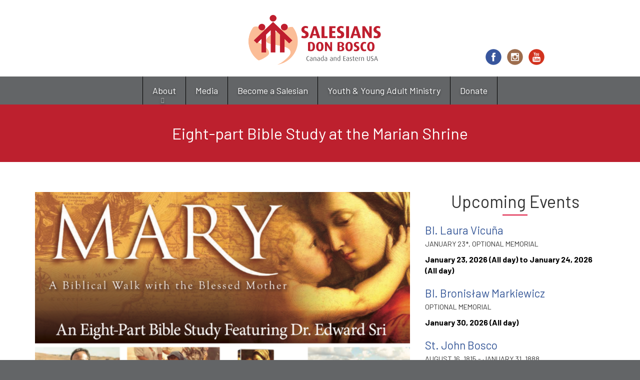

--- FILE ---
content_type: text/html; charset=utf-8
request_url: https://salesians.org/calendar/eight-part-bible-study-marian-shrine
body_size: 8641
content:
<!DOCTYPE html>
<html lang="en" dir="ltr"
  xmlns:og="http://ogp.me/ns#">
<!--

    Lovingly created by:
    _____         ______ _            ___  ___         _ _             _____
   |  _  |        |  ___(_)           |  \/  |        | (_)           |_   _|
   | | | |_ __    | |_   _ _ __ ___   | .  . | ___  __| |_  __ _        | | _ __   ___
   | | | | '_ \   |  _| | | '__/ _ \  | |\/| |/ _ \/ _` | |/ _` |       | || '_ \ / __|
   \ \_/ / | | |  | |   | | | |  __/  | |  | |  __/ (_| | | (_| |  _   _| || | | | (__ _
    \___/|_| |_|  \_|   |_|_|  \___|  \_|  |_/\___|\__,_|_|\__,_| ( )  \___/_| |_|\___(_)
                                                                  |/
-->
<head>
  <link rel="profile" href="http://www.w3.org/1999/xhtml/vocab" />
  <meta name="viewport" content="width=device-width, initial-scale=1.0">
  <!--[if IE]><![endif]-->
<meta http-equiv="Content-Type" content="text/html; charset=utf-8" />
<link rel="alternate" type="application/rss+xml" title="Blog" href="https://salesians.org/blog/rss" />
<link rel="apple-touch-icon" sizes="180x180" href="/sites/salesians/files/favicons/apple-touch-icon.png"/>
<link rel="icon" type="image/png" sizes="32x32" href="/sites/salesians/files/favicons/favicon-32x32.png"/>
<link rel="icon" type="image/png" sizes="16x16" href="/sites/salesians/files/favicons/favicon-16x16.png"/>
<link rel="manifest" href="/sites/salesians/files/favicons/site.webmanifest"/>
<link rel="mask-icon" href="/sites/salesians/files/favicons/safari-pinned-tab.svg" color="#c0182a"/>
<meta name="msapplication-TileColor" content="#ffffff"/>
<meta name="theme-color" content="#ffffff"/>
<meta name="generator" content="On Fire Media (https://onfiremedia.com)" />
<link rel="canonical" href="https://salesians.org/calendar/eight-part-bible-study-marian-shrine" />
<link rel="shortlink" href="https://salesians.org/node/1620" />
<meta property="og:site_name" content="Salesians of Don Bosco" />
<meta property="og:type" content="article" />
<meta property="og:url" content="https://salesians.org/calendar/eight-part-bible-study-marian-shrine" />
<meta property="og:title" content="Eight-part Bible Study at the Marian Shrine | Salesians of Don Bosco" />
<meta property="og:image" content="https://salesians.org/sites/salesians/files/styles/open_graph/public/uploads/images/eight_week_bible_study_at_the_marian_shrine.png?itok=hnYizL2D" />
  <title>Eight-part Bible Study at the Marian Shrine | Salesians of Don Bosco</title>
  <link type="text/css" rel="stylesheet" href="https://salesians.org/sites/salesians/files/css/css_lQaZfjVpwP_oGNqdtWCSpJT1EMqXdMiU84ekLLxQnc4.css" media="all" />
<link type="text/css" rel="stylesheet" href="https://salesians.org/sites/salesians/files/css/css_9ZsXYUNDNzKjWGVAyr81wQyCQeOfn36FC87ZBvq1PZE.css" media="all" />
<link type="text/css" rel="stylesheet" href="https://salesians.org/sites/salesians/files/css/css_3jCZ5kfXc50PcvNLUk8EeAVuk2iNFXSRNnvu_Jm_zYw.css" media="all" />
<link type="text/css" rel="stylesheet" href="https://salesians.org/sites/salesians/files/css/css_diY0BO762WvFFTVybB7xydGzqOJLAGuHCAtGi126lJs.css" media="all" />
<style>.front .page-content{padding-top:0;padding-bottom:0;}.page-quick-links{background:#BD202E;}.page-header{color:#3b3b3b;}.page-footer{padding-top:40px;background:#3b3b3b;font-size:14px;text-align:left;}#google_translate_element a{text-decoration:none;}h1,h2,h3,h4,h5,h6,.h1,.h2,.h3,.h4,.h5,.h6{color:inherit;}@media (min-width:992px){div#mini-panel-hosted_cecilia_header .row{display:flex;align-items:flex-end;}.page-header{padding:0;}.page-header .pane-bundle-html{margin-bottom:20px;}}.page-image .pane-page-title{background:#BD202E;}.pane-page-title h1{background:inherit !important;}body.with-page-image .pane-page-title h1{background:inherit !important;}body.with-page-image .page-image .pane-page-title{background:inherit !important;}body.with-page-image .pane-page-image:after{content:" ";position:absolute;top:0;width:100%;bottom:0;background:linear-gradient(180deg,rgba(189,32,46,0) 66%,rgba(189,32,46,.5) 75%,rgba(189,32,46,0.99) 100%);}body.with-page-image .page-image .pane-page-title{position:absolute;bottom:0;width:100%;}.pane-superfish-1 .pane-content .sf-horizontal{background:#636567;}.page-nav{background:#636567;}.pane-superfish-1 .pane-content .sf-horizontal li.last.sf-depth-1 a{background:#636567;}.pane-page-content-top:not(.pane-style-style):not(.pane-style-style-unstyled)>.pane-content{background-color:transparent;color:initial;}.pane-page-content-top:not(.pane-style-style):not(.pane-style-style-unstyled)>.pane-content{padding:initial;font-size:initial;border:initial;}.pane-title{padding-bottom:10px;margin-bottom:15px;position:relative;}.pane-title:before{content:"";position:absolute;width:50px;height:1px;bottom:0;left:50%;margin-left:-25px;border-bottom:2px solid #dc143c;}.page-node-12 .page-content{padding-top:0px;}
</style>
  <!-- HTML5 element support for IE6-8 -->
  <!--[if lt IE 9]>
    <script src="//cdn.jsdelivr.net/html5shiv/3.7.3/html5shiv-printshiv.min.js"></script>
  <![endif]-->
  <script type="text/javascript" src="/profiles/hosted/modules/contrib/jquery_update/replace/jquery/2.1/jquery.min.js?v=2.1.4"></script>
<script type="text/javascript">
<!--//--><![CDATA[//><!--
jQuery.migrateMute=true;jQuery.migrateTrace=false;
//--><!]]>
</script>
<script type="text/javascript" src="/profiles/hosted/modules/contrib/jquery_update/replace/jquery-migrate/1/jquery-migrate.min.js?v=1"></script>
<script type="text/javascript" src="/misc/jquery-extend-3.4.0.js?v=2.1.4"></script>
<script type="text/javascript" src="/misc/jquery-html-prefilter-3.5.0-backport.js?v=2.1.4"></script>
<script type="text/javascript" src="/misc/jquery.once.js?v=1.2"></script>
<script type="text/javascript" src="/misc/drupal.js?sqyknz"></script>
<script type="text/javascript">
<!--//--><![CDATA[//><!--
jQuery.extend(Drupal.settings, {"basePath":"\/","pathPrefix":"","setHasJsCookie":0,"ajaxPageState":{"theme":"hosted_cecilia","theme_token":"PsknNKFvxek7zIMEBz4KfwjP0Vv67vzs5isxOJEpBYs","jquery_version":"2.1","js":{"profiles\/hosted\/modules\/contrib\/picture\/picturefill\/picturefill.min.js":1,"profiles\/hosted\/modules\/contrib\/picture\/picture.min.js":1,"profiles\/hosted\/themes\/bootstrap\/js\/bootstrap.js":1,"profiles\/hosted\/modules\/contrib\/jquery_update\/replace\/jquery\/2.1\/jquery.min.js":1,"profiles\/hosted\/modules\/contrib\/jquery_update\/replace\/jquery-migrate\/1\/jquery-migrate.min.js":1,"misc\/jquery-extend-3.4.0.js":1,"misc\/jquery-html-prefilter-3.5.0-backport.js":1,"misc\/jquery.once.js":1,"misc\/drupal.js":1,"profiles\/hosted\/libraries\/fitvids\/jquery.fitvids.js":1,"profiles\/hosted\/modules\/contrib\/picture\/lazysizes\/lazysizes.min.js":1,"profiles\/hosted\/modules\/contrib\/jquery_update\/replace\/ui\/external\/jquery.cookie.js":1,"profiles\/hosted\/modules\/contrib\/jquery_update\/replace\/jquery.form\/4\/jquery.form.min.js":1,"misc\/ajax.js":1,"profiles\/hosted\/modules\/contrib\/jquery_update\/js\/jquery_update.js":1,"profiles\/hosted\/modules\/contrib\/fitvids\/fitvids.js":1,"https:\/\/unpkg.com\/quicklink@1.0.1\/dist\/quicklink.umd.js":1,"profiles\/hosted\/libraries\/colorbox\/jquery.colorbox-min.js":1,"profiles\/hosted\/modules\/contrib\/colorbox\/js\/colorbox.js":1,"profiles\/hosted\/modules\/hosted\/hosted_core\/js\/hosted-core.locale-strings.js":1,"profiles\/hosted\/modules\/hosted\/hosted_calendar\/js\/hosted_calendar.repeating.js":1,"profiles\/hosted\/modules\/contrib\/views\/js\/base.js":1,"profiles\/hosted\/themes\/bootstrap\/js\/misc\/_progress.js":1,"profiles\/hosted\/modules\/contrib\/views\/js\/ajax_view.js":1,"profiles\/hosted\/modules\/contrib\/quicklink\/js\/quicklink_init.js":1,"profiles\/hosted\/libraries\/superfish\/sftouchscreen.js":1,"profiles\/hosted\/libraries\/superfish\/sfsmallscreen.js":1,"profiles\/hosted\/libraries\/superfish\/supposition.js":1,"profiles\/hosted\/libraries\/superfish\/superfish.js":1,"profiles\/hosted\/libraries\/superfish\/supersubs.js":1,"profiles\/hosted\/modules\/contrib\/superfish\/superfish.js":1,"profiles\/hosted\/modules\/hosted\/hosted_menus\/js\/megamenu.js":1,"profiles\/hosted\/themes\/steindom_theme\/bootstrap\/js\/affix.js":1,"profiles\/hosted\/themes\/steindom_theme\/bootstrap\/js\/alert.js":1,"profiles\/hosted\/themes\/steindom_theme\/bootstrap\/js\/button.js":1,"profiles\/hosted\/themes\/steindom_theme\/bootstrap\/js\/collapse.js":1,"profiles\/hosted\/themes\/steindom_theme\/bootstrap\/js\/dropdown.js":1,"profiles\/hosted\/themes\/steindom_theme\/bootstrap\/js\/modal.js":1,"profiles\/hosted\/themes\/steindom_theme\/bootstrap\/js\/tooltip.js":1,"profiles\/hosted\/themes\/steindom_theme\/bootstrap\/js\/popover.js":1,"profiles\/hosted\/themes\/steindom_theme\/bootstrap\/js\/tab.js":1,"profiles\/hosted\/themes\/steindom_theme\/bootstrap\/js\/transition.js":1,"profiles\/hosted\/themes\/steindom_theme\/js\/jquery.matchHeight.js":1,"profiles\/hosted\/themes\/steindom_theme\/js\/scripts.js":1,"profiles\/hosted\/themes\/bootstrap\/js\/misc\/ajax.js":1,"profiles\/hosted\/themes\/bootstrap\/js\/modules\/views\/js\/ajax_view.js":1},"css":{"modules\/system\/system.base.css":1,"profiles\/hosted\/modules\/contrib\/calendar\/css\/calendar_multiday.css":1,"profiles\/hosted\/modules\/contrib\/date\/date_api\/date.css":1,"profiles\/hosted\/modules\/contrib\/date\/date_popup\/themes\/datepicker.1.7.css":1,"profiles\/hosted\/modules\/contrib\/date\/date_repeat_field\/date_repeat_field.css":1,"modules\/field\/theme\/field.css":1,"profiles\/hosted\/modules\/contrib\/fitvids\/fitvids.css":1,"profiles\/hosted\/modules\/hosted\/hosted_calendar\/css\/hosted_calendar.css":1,"profiles\/hosted\/modules\/contrib\/picture\/picture_wysiwyg.css":1,"profiles\/hosted\/modules\/contrib\/views\/css\/views.css":1,"profiles\/hosted\/modules\/contrib\/ckeditor\/css\/ckeditor.css":1,"profiles\/hosted\/modules\/contrib\/media\/modules\/media_wysiwyg\/css\/media_wysiwyg.base.css":1,"profiles\/hosted\/libraries\/colorbox\/example3\/colorbox.css":1,"profiles\/hosted\/modules\/contrib\/ctools\/css\/ctools.css":1,"profiles\/hosted\/modules\/contrib\/panels\/css\/panels.css":1,"profiles\/hosted\/modules\/hosted\/hosted_calendar\/css\/hosted_calendar.event.css":1,"profiles\/hosted\/modules\/hosted\/hosted_calendar\/css\/hosted_calendar.upcoming-events.css":1,"profiles\/hosted\/modules\/hosted\/hosted_image\/css\/hosted-image.css":1,"profiles\/hosted\/modules\/hosted\/hosted_social_links\/css\/social-media-links.css":1,"profiles\/hosted\/modules\/contrib\/social_media_links\/social_media_links.css":1,"profiles\/hosted\/libraries\/superfish\/css\/superfish.css":1,"profiles\/hosted\/libraries\/superfish\/css\/superfish-smallscreen.css":1,"sites\/salesians\/files\/steindom_theme\/style.css":1,"0":1}},"colorbox":{"opacity":"0.85","current":"{current} of {total}","previous":"\u00ab Prev","next":"Next \u00bb","close":"Close","maxWidth":"98%","maxHeight":"98%","fixed":true,"mobiledetect":false,"mobiledevicewidth":"480px","file_public_path":"\/sites\/salesians\/files","specificPagesDefaultValue":"admin*\nimagebrowser*\nimg_assist*\nimce*\nnode\/add\/*\nnode\/*\/edit\nprint\/*\nprintpdf\/*\nsystem\/ajax\nsystem\/ajax\/*"},"views":{"ajax_path":"\/views\/ajax","ajaxViews":{"views_dom_id:543db8852227509ef9ffbbb06f28340c":{"view_name":"upcoming_events","view_display_id":"panel_pane_1","view_args":"","view_path":"node\/1620","view_base_path":"node\/1620","view_dom_id":"543db8852227509ef9ffbbb06f28340c","pager_element":0}}},"urlIsAjaxTrusted":{"\/views\/ajax":true},"fitvids":{"custom_domains":[],"selectors":["body"],"simplifymarkup":true},"superfish":{"1":{"id":"1","sf":{"delay":"500","animation":{"opacity":"show","height":"show"},"speed":100,"autoArrows":false,"dropShadows":false,"disableHI":true},"plugins":{"touchscreen":{"behaviour":"0","mode":"useragent_custom","useragent":"iphone|android|ipad"},"smallscreen":{"mode":"window_width","breakpointUnit":"px","title":"Menu"},"supposition":true,"supersubs":{"minWidth":"5","maxWidth":"20"}}}},"quicklink":{"admin_link_container_patterns":["#toolbar a","#overlay a","#admin-menu a","#tabs a"],"ignore_admin_paths":1,"ignore_ajax_links":1,"ignore_file_ext":1,"debug":0,"url_patterns_to_ignore":["user\/logout","\/file\/","#","\/admin","\/edit"]},"bootstrap":{"anchorsFix":"0","anchorsSmoothScrolling":"0","formHasError":1,"popoverEnabled":"0","popoverOptions":{"animation":1,"html":0,"placement":"right","selector":"","trigger":"click","triggerAutoclose":1,"title":"","content":"","delay":0,"container":"body"},"tooltipEnabled":"0","tooltipOptions":{"animation":1,"html":0,"placement":"auto left","selector":"","trigger":"hover focus","delay":0,"container":"body"}}});
//--><!]]>
</script>
<script type="text/javascript" src="/profiles/hosted/libraries/fitvids/jquery.fitvids.js?sqyknz"></script>
<script type="text/javascript">
<!--//--><![CDATA[//><!--
document.createElement( "picture" );
//--><!]]>
</script>
<script type="text/javascript" src="/profiles/hosted/modules/contrib/picture/lazysizes/lazysizes.min.js?v=1.0.1"></script>
<script type="text/javascript" src="/profiles/hosted/modules/contrib/jquery_update/replace/ui/external/jquery.cookie.js?v=67fb34f6a866c40d0570"></script>
<script type="text/javascript" src="/profiles/hosted/modules/contrib/jquery_update/replace/jquery.form/4/jquery.form.min.js?v=4.2.1"></script>
<script type="text/javascript" src="/misc/ajax.js?v=7.102"></script>
<script type="text/javascript" src="/profiles/hosted/modules/contrib/jquery_update/js/jquery_update.js?v=0.0.1"></script>
<script type="text/javascript" src="/profiles/hosted/modules/contrib/fitvids/fitvids.js?sqyknz"></script>
<script type="text/javascript" src="https://unpkg.com/quicklink@1.0.1/dist/quicklink.umd.js"></script>
<script type="text/javascript" src="/profiles/hosted/libraries/colorbox/jquery.colorbox-min.js?sqyknz"></script>
<script type="text/javascript" src="/profiles/hosted/modules/contrib/colorbox/js/colorbox.js?sqyknz"></script>
<script type="text/javascript" src="/profiles/hosted/modules/hosted/hosted_core/js/hosted-core.locale-strings.js?sqyknz"></script>
<script type="text/javascript" src="/profiles/hosted/modules/hosted/hosted_calendar/js/hosted_calendar.repeating.js?sqyknz"></script>
<script type="text/javascript" src="/profiles/hosted/modules/contrib/views/js/base.js?sqyknz"></script>
<script type="text/javascript" src="/profiles/hosted/themes/bootstrap/js/misc/_progress.js?v=7.102"></script>
<script type="text/javascript" src="/profiles/hosted/modules/contrib/views/js/ajax_view.js?sqyknz"></script>
<script type="text/javascript" src="/profiles/hosted/modules/contrib/quicklink/js/quicklink_init.js?sqyknz"></script>
<script type="text/javascript" src="/profiles/hosted/libraries/superfish/sftouchscreen.js?sqyknz"></script>
<script type="text/javascript" src="/profiles/hosted/libraries/superfish/sfsmallscreen.js?sqyknz"></script>
<script type="text/javascript" src="/profiles/hosted/libraries/superfish/supposition.js?sqyknz"></script>
<script type="text/javascript" src="/profiles/hosted/libraries/superfish/superfish.js?sqyknz"></script>
<script type="text/javascript" src="/profiles/hosted/libraries/superfish/supersubs.js?sqyknz"></script>
<script type="text/javascript" src="/profiles/hosted/modules/contrib/superfish/superfish.js?sqyknz"></script>
<script type="text/javascript" src="/profiles/hosted/modules/hosted/hosted_menus/js/megamenu.js?sqyknz"></script>
<script type="text/javascript" src="/profiles/hosted/themes/steindom_theme/bootstrap/js/affix.js?sqyknz"></script>
<script type="text/javascript" src="/profiles/hosted/themes/steindom_theme/bootstrap/js/alert.js?sqyknz"></script>
<script type="text/javascript" src="/profiles/hosted/themes/steindom_theme/bootstrap/js/button.js?sqyknz"></script>
<script type="text/javascript" src="/profiles/hosted/themes/steindom_theme/bootstrap/js/collapse.js?sqyknz"></script>
<script type="text/javascript" src="/profiles/hosted/themes/steindom_theme/bootstrap/js/dropdown.js?sqyknz"></script>
<script type="text/javascript" src="/profiles/hosted/themes/steindom_theme/bootstrap/js/modal.js?sqyknz"></script>
<script type="text/javascript" src="/profiles/hosted/themes/steindom_theme/bootstrap/js/tooltip.js?sqyknz"></script>
<script type="text/javascript" src="/profiles/hosted/themes/steindom_theme/bootstrap/js/popover.js?sqyknz"></script>
<script type="text/javascript" src="/profiles/hosted/themes/steindom_theme/bootstrap/js/tab.js?sqyknz"></script>
<script type="text/javascript" src="/profiles/hosted/themes/steindom_theme/bootstrap/js/transition.js?sqyknz"></script>
<script type="text/javascript" src="/profiles/hosted/themes/steindom_theme/js/jquery.matchHeight.js?sqyknz"></script>
<script type="text/javascript" src="/profiles/hosted/themes/steindom_theme/js/scripts.js?sqyknz"></script>
<script type="text/javascript" src="/profiles/hosted/themes/bootstrap/js/misc/ajax.js?sqyknz"></script>
<script type="text/javascript" src="/profiles/hosted/themes/bootstrap/js/modules/views/js/ajax_view.js?sqyknz"></script>
  <link rel="preconnect" href="https://fonts.gstatic.com">
<link href="https://fonts.googleapis.com/css2?family=Barlow:wght@400;700&display=swap" rel="stylesheet">
<!-- Global site tag (gtag.js) - Google Analytics -->
<script async src="https://www.googletagmanager.com/gtag/js?id=G-KZYT24WY1B"></script>
<script>
  window.dataLayer = window.dataLayer || [];
  function gtag(){dataLayer.push(arguments);}
  gtag('js', new Date());

  gtag('config', 'G-KZYT24WY1B');
</script></head>
<body class="html not-front not-logged-in no-sidebars page-node page-node- page-node-1620 node-type-event with-page-title without-page-image without-logo">
  <div id="skip-link">
    <a href="#main-content" class="element-invisible element-focusable">Skip to main content</a>
  </div>
    <div class="panel-display clearfix hosted-cecilia" id="site-template-cecilia">

      <div class="page-quick-links">
      <div class="container">
        <div class="panel-pane pane-menu-tree pane-menu-quick-links"  >
  
      
  
  <div class="pane-content">
      </div>

  
  </div>
      </div>
    </div>
  
  <header class="page-header">
    <div class="container">
      <div class="panel-pane pane-panels-mini pane-hosted-cecilia-header"  >
  
      
  
  <div class="pane-content">
    
<div class="panel-display mccoppin clearfix radix-mccoppin" id="mini-panel-hosted_cecilia_header">

  <div class="container-fluid">
    <div class="row">
      <div class="col-sm-4 radix-layouts-column1 panel-panel">
        <div class="panel-panel-inner">
          <div style="padding-top: 20px"><div class="panel-pane pane-fieldable-panels-pane pane-vid-328 text-center pane-bundle-html pane-fpid-1"  >
  
      
  
  <div class="pane-content">
    <div class="fieldable-panels-pane fieldable-panels-pane-html">
    <div class="field field-name-field-html-code field-type-text-long field-label-hidden"><div class="field-items"><div class="field-item even"><div class="google-translate-wrapper">
<div id="google_translate_element"></div>
<script type="text/javascript">
<!--//--><![CDATA[// ><!--


function googleTranslateElementInit() {new google.translate.TranslateElement({pageLanguage: 'en', includedLanguages: 'fr,es', layout: google.translate.TranslateElement.InlineLayout.SIMPLE}, 'google_translate_element');}


//--><!]]>
</script><script type="text/javascript" src="//translate.google.com/translate_a/element.js?cb=googleTranslateElementInit"></script></div></div></div></div></div>
  </div>

  
  </div>
</div>        </div>
      </div>
      <div class="col-sm-4 radix-layouts-column2 panel-panel">
        <div class="panel-panel-inner">
          <div style="padding-top: 5px"><div style="padding-left: 5px; padding-right: 5px"><div class="panel-pane pane-fieldable-panels-pane pane-vid-322 pane-bundle-image pane-fpid-14"  >
  
      
  
  <div class="pane-content">
    <div class="fieldable-panels-pane fieldable-panels-pane-image-default fieldable-panels-pane-image-between fieldable-panels-pane-image">
  <div class="field field-name-field-image-image field-type-image field-label-hidden"><div class="field-items"><div class="field-item even"><a href="http://salesians.onfiremedia.com"><picture  class="img-responsive">
<!--[if IE 9]><video style="display: none;"><![endif]-->
<source data-srcset="https://salesians.org/sites/salesians/files/styles/hosted_core_default_738px/public/uploads/images/salesians_high_quality_logo-01.png?itok=tCcTg3wA&amp;timestamp=1614877189 738w, https://salesians.org/sites/salesians/files/styles/hosted_core_default_1140px/public/uploads/images/salesians_high_quality_logo-01.png?itok=TPgtl7E2&amp;timestamp=1614877189 1140w, https://salesians.org/sites/salesians/files/styles/hosted_core_default_1476px/public/uploads/images/salesians_high_quality_logo-01.png?itok=O9G-KCqd&amp;timestamp=1614877189 1476w, https://salesians.org/sites/salesians/files/styles/hosted_core_default_2280px/public/uploads/images/salesians_high_quality_logo-01.png?itok=DoBF4Ms6&amp;timestamp=1614877189 2280w" sizes="(min-width: 1200px) 360px, (min-width: 992px) and (max-width: 1199px) 294px, (min-width: 768px) and (max-width: 991px) 738px, (max-width: 767px) 738px" />
<!--[if IE 9]></video><![endif]-->
<img  class="img-responsive lazyload" data-src="https://salesians.org/sites/salesians/files/styles/hosted_core_default_2280px/public/uploads/images/salesians_high_quality_logo-01.png?itok=DoBF4Ms6&amp;timestamp=1614877189" alt="Salesians Logo" title="" />
</picture></a></div></div></div>  </div>
  </div>

  
  </div>
</div></div>        </div>
      </div>
      <div class="col-sm-4 radix-layouts-column3 panel-panel">
        <div class="panel-panel-inner">
          <div class="panel-pane pane-social-media-link-widget"  >
  
      
  
  <div class="pane-content">
    <ul class="social-media-links platforms inline horizontal icon-set-hosted_social_links icon-style-circle_color"><li  class="facebook first"><a href="https://www.facebook.com/SalesianSocietyInc" title="Facebook"><img src="https://salesians.org/profiles/hosted/libraries/hosted_social_links/circle_color/facebook.png" alt="Facebook icon" /></a></li><li  class="instagram"><a href="http://www.instagram.com/salesiansue" title="Instagram"><img src="https://salesians.org/profiles/hosted/libraries/hosted_social_links/circle_color/instagram.png" alt="Instagram icon" /></a></li><li  class="youtube_channel last"><a href="http://www.youtube.com/UCh4V2mgRv0immXO4_cpL_NA" title="Youtube (Channel)"><img src="https://salesians.org/profiles/hosted/libraries/hosted_social_links/circle_color/youtube.png" alt="Youtube (Channel) icon" /></a></li></ul>  </div>

  
  </div>
        </div>
      </div>
    </div>
  </div>
  
</div><!-- /.mccoppin -->
  </div>

  
  </div>
    </div>
  </header>

  <div class="page-nav sticky-nav mobile-interior-scroll">
    <div class="container">
      <div class="panel-pane pane-block pane-superfish-1"  >
  
      
  
  <div class="pane-content">
    <ul  id="superfish-1" class="menu sf-menu sf-main-menu sf-horizontal sf-style-none sf-total-items-5 sf-parent-items-1 sf-single-items-4"><li id="menu-1403-1" class="first odd sf-item-1 sf-depth-1 sf-total-children-7 sf-parent-children-0 sf-single-children-7 menuparent"><a href="/about/who-we-are" title="" class="sf-depth-1 needsclick menuparent">About</a><ul><li id="menu-1394-1" class="first odd sf-item-1 sf-depth-2 sf-no-children"><a href="/about/who-we-are" class="sf-depth-2 needsclick">Who We Are</a></li><li id="menu-1392-1" class="middle even sf-item-2 sf-depth-2 sf-no-children"><a href="/about/where-we-serve" class="sf-depth-2 needsclick">Where We Serve</a></li><li id="menu-1467-1" class="middle odd sf-item-3 sf-depth-2 sf-no-children"><a href="/about/province-history" class="sf-depth-2 needsclick">Province History</a></li><li id="menu-1395-1" class="middle even sf-item-4 sf-depth-2 sf-no-children"><a href="/about/safeguarding" class="sf-depth-2 needsclick">Safeguarding</a></li><li id="menu-1396-1" class="middle odd sf-item-5 sf-depth-2 sf-no-children"><a href="/about/province-leadership" class="sf-depth-2 needsclick">Province Leadership</a></li><li id="menu-1397-1" class="middle even sf-item-6 sf-depth-2 sf-no-children"><a href="/about/salesian-merchandise" class="sf-depth-2 needsclick">Salesian Merchandise</a></li><li id="menu-1393-1" class="last odd sf-item-7 sf-depth-2 sf-no-children"><a href="/about/contact-us" class="sf-depth-2 needsclick">Contact Us</a></li></ul></li><li id="menu-1390-1" class="middle even sf-item-2 sf-depth-1 sf-no-children"><a href="https://salesians.onfiremedia.com/news/news" title="" class="sf-depth-1 needsclick">Media</a></li><li id="menu-1391-1" class="middle odd sf-item-3 sf-depth-1 sf-no-children"><a href="/become-a-salesian" class="sf-depth-1 needsclick">Become a Salesian</a></li><li id="menu-1400-1" class="middle even sf-item-4 sf-depth-1 sf-no-children"><a href="/youth-young-adult-ministry" class="sf-depth-1 needsclick">Youth &amp; Young Adult Ministry</a></li><li id="menu-1383-1" class="last odd sf-item-5 sf-depth-1 sf-no-children"><a href="/donate" class="sf-depth-1 needsclick">Donate</a></li></ul>  </div>

  
  </div>
    </div>
  </div>

      <div class="page-image">
      <div class="panel-pane pane-page-title"  >
  
      
  
  <div class="pane-content">
    <h1>Eight-part Bible Study at the Marian Shrine</h1>
  </div>

  
  </div>
    </div>
  
  <div class="page-content">
    <div class="container">
      <div class="panel-pane pane-page-content"  >
  
      
  
  <div class="pane-content">
    <section id="block-system-main" class="block block-system clearfix">

      
  
<div class="panel-display burr-flipped clearfix radix-burr-flipped" >
  
  <div class="container-fluid">
    <div class="row">
      <div class="col-sm-8 radix-layouts-content panel-panel">
        <div class="panel-panel-inner">
          <div class="panel-pane pane-entity-field pane-node-field-event-image pane-page-content-top"  >
  
      
  
  <div class="pane-content">
    <div class="field field-name-field-event-image field-type-image field-label-hidden"><div class="field-items"><div class="field-item even"><img class="img-responsive" src="https://salesians.org/sites/salesians/files/styles/hosted_core_wide/public/uploads/images/eight_week_bible_study_at_the_marian_shrine.png?itok=I9AqR3Mn" width="1140" height="642" alt="Eight Week Bible Study at the Marian Shrine" title="Part of the poster for eight-week Bible study | Courtesy of Fr. Steve Shafran, SDB" /></div></div></div>  </div>

  
  </div>
<div class="panel-separator"></div><div class="panel-pane pane-entity-field pane-node-field-event-date pane-page-content-top"  >
  
      
  
  <div class="pane-content">
    <div class="field field-name-field-event-date field-type-datetime field-label-inline clearfix"><div class="field-label">Date:&nbsp;</div><div class="field-items"><div class="field-item even"><div class="date-repeat-rule">Repeats every week every Saturday until Sat Dec 17 2022 except Sat Nov 26 2022. </div><span class="date-display-single">Saturday, October 22, 2022 - 10:00am</span></div><div class="field-item odd"><span class="date-display-single">Saturday, October 29, 2022 - 10:00am</span></div><div class="field-item even"><span class="date-display-single">Saturday, November 5, 2022 - 10:00am</span></div><div class="field-item odd"><span class="date-display-single">Saturday, November 12, 2022 - 10:00am</span></div><div class="field-item even"><span class="date-display-single">Saturday, November 19, 2022 - 10:00am</span></div><div class="field-item odd"><span class="date-display-single">Saturday, December 3, 2022 - 10:00am</span></div><div class="field-item even"><span class="date-display-single">Saturday, December 10, 2022 - 10:00am</span></div><div class="field-item odd"><span class="date-display-single">Saturday, December 17, 2022 - 10:00am</span></div></div></div>  </div>

  
  </div>
<div class="panel-separator"></div><div class="panel-pane pane-entity-field pane-node-field-event-location pane-page-content-top"  >
  
      
  
  <div class="pane-content">
    <div class="field field-name-field-event-location field-type-text field-label-inline clearfix"><div class="field-label">Location:&nbsp;</div><div class="field-items"><div class="field-item even">Marian Shrine, 174 Filors Ln, Stony Point, NY 10980</div></div></div>  </div>

  
  </div>
<div class="panel-separator"></div><div class="panel-pane pane-entity-field pane-node-field-event-body pane-page-content-top"  >
  
      
  
  <div class="pane-content">
    <div class="field field-name-field-event-body field-type-text-with-summary field-label-hidden"><div class="field-items"><div class="field-item even"><div class="filter-wysiwyg clearfix"><p><strong>(New Rochelle, NY – October 17)</strong> – An eight-part Bible study featuring Dr. Edward Sri starts on Saturday, October 22, at 10:00 am EST in Lee Hall. Each session is $10.00 to be paid at the door. Please make checks payable to the Marian Shrine.</p>

<p><em><a href="https://salesians.org/sites/salesians/files/marian-shrine-mary-flyer_final.pdf" target="_blank">View full poster</a>. Questions? Call 845-947-2200 or visit <a href="http://www.marianshrine.org" target="_blank">www.marianshrine.org</a>.</em></p>
</div></div></div></div>  </div>

  
  </div>
<div class="panel-separator"></div><div class="panel-pane pane-entity-field pane-node-field-event-category pane-page-content-top"  >
  
      
  
  <div class="pane-content">
    <div class="field field-name-field-event-category field-type-taxonomy-term-reference field-label-inline clearfix"><div class="field-label">Category:&nbsp;</div><div class="field-items"><div class="field-item even"><span class="textformatter-list"><a href="/calendar/categories/general">General</a></span></div></div></div>  </div>

  
  </div>
        </div>
      </div>
      <div class="col-sm-4 radix-layouts-sidebar panel-panel">
        <div class="panel-panel-inner">
          <div class="panel-pane pane-views-panes pane-upcoming-events-panel-pane-1 pane-page-content-top"  >
  
        <h2 class="pane-title">
      Upcoming Events    </h2>
    
  
  <div class="pane-content">
    <div class="view view-upcoming-events view-id-upcoming_events view-display-id-panel_pane_1 view-dom-id-543db8852227509ef9ffbbb06f28340c">
        
  
  
      <div class="view-content">
        <div class="views-row views-row-1 views-row-odd views-row-first">
      
  <h3 class="views-field views-field-title">        <span class="field-content"><a href="/calendar/bl-laura-vicuna?date=2026-01-23">Bl. Laura Vicuña</a></span>  </h3>  
  <div class="views-field views-field-field-event-subtitle">        <div class="field-content">January 23*, Optional Memorial</div>  </div>  
  <div class="views-field views-field-field-event-date">        <div class="field-content"><span class="date-display-range"><span class="date-display-start">January 23, 2026 (All day)</span> to <span class="date-display-end">January 24, 2026 (All day)</span></span></div>  </div>  </div>
  <div class="views-row views-row-2 views-row-even">
      
  <h3 class="views-field views-field-title">        <span class="field-content"><a href="/calendar/bl-bronislaw-markiewicz?date=2026-01-30">Bl. Bronisław Markiewicz</a></span>  </h3>  
  <div class="views-field views-field-field-event-subtitle">        <div class="field-content">Optional Memorial</div>  </div>  
  <div class="views-field views-field-field-event-date">        <div class="field-content"><span class="date-display-single">January 30, 2026 (All day)</span></div>  </div>  </div>
  <div class="views-row views-row-3 views-row-odd views-row-last">
      
  <h3 class="views-field views-field-title">        <span class="field-content"><a href="/calendar/st-john-bosco?date=2026-01-31">St. John Bosco</a></span>  </h3>  
  <div class="views-field views-field-field-event-subtitle">        <div class="field-content">August 16, 1815 - January 31, 1888</div>  </div>  
  <div class="views-field views-field-field-event-date">        <div class="field-content"><span class="date-display-single">January 31, 2026 (All day)</span></div>  </div>  </div>
    </div>
  
      <ul class="pager"><li class="pager-previous">&nbsp;</li>
<li class="pager-current">1 of 985</li>
<li class="pager-next"><a href="/calendar/eight-part-bible-study-marian-shrine?page=1">›</a></li>
</ul>  
      <div class="attachment attachment-after">
      <ul class="list-inline links calendar-links"><li class="link-calendar"><a href="/calendar" class="btn btn-default btn-sm">View the Full Calendar</a></li>
<li class="link-ical"><a href="/calendar.ics" class="btn btn-xs btn-link"><span class="glyphicon glyphicon-calendar"></span> iCal</a></li>
</ul>    </div>
  
  
  
  
</div>  </div>

  
  </div>
        </div>
      </div>
    </div>
  
  </div>
</div><!-- /.burr-flipped -->

</section>
  </div>

  
  </div>
    </div>
  </div>

  <footer class="page-footer">
    <div class="container">
      <div class="panel-pane pane-panels-mini pane-hosted-cecilia-footer"  >
  
      
  
  <div class="pane-content">
    <div class="panel-display clearfix hosted-7-5" id="mini-panel-hosted_cecilia_footer">

  <div class="container-fluid">
    <div class="row">
      <div class="col-md-7 radix-layouts-content panel-panel">
        <div class="panel-panel-inner">
          <div style="padding-right: 10%"><div class="panel-pane pane-fieldable-panels-pane pane-vid-1660 pane-bundle-text pane-fpid-2"  >
  
      
  
  <div class="pane-content">
    <div class="fieldable-panels-pane fieldable-panels-pane-text">
    <div class="field field-name-field-text-text field-type-text-long field-label-hidden"><div class="field-items"><div class="field-item even"><div class="filter-wysiwyg clearfix"><h3><img alt="Coat of Arms Transparent Background" class="img-left" height="195" src="https://salesians.org/sites/salesians/files/coat_of_arms_transparent_background.png" width="155" />Salesians of Don Bosco</h3>

<p><small>Province of St. Philip the Apostle<br />
Canada and Eastern United States of America</small></p>

<p><strong><small>We Salesians of Don Bosco, Province of St. Philip the Apostle, are part of an international community of consecrated religious, both brothers and priests, founded by Saint John Bosco. Our mission is to evangelize and educate young people, especially those who are poor and at risk, in the style of Don Bosco.</small></strong></p>

<p class="img-center"><img alt="Praesidium Accreditation 2024-29" height="89" src="https://salesians.org/sites/salesians/files/praesidium_accrediation_2024-29.png" width="302" /></p>
</div></div></div></div></div>
  </div>

  
  </div>
</div>        </div>
      </div>
      <div class="col-md-5 radix-layouts-sidebar panel-panel">
        <div class="panel-panel-inner">
          <div class="panel-pane pane-fieldable-panels-pane pane-vid-1661 pane-bundle-text pane-fpid-3"  >
  
      
  
  <div class="pane-content">
    <div class="fieldable-panels-pane fieldable-panels-pane-text">
    <div class="field field-name-field-text-text field-type-text-long field-label-hidden"><div class="field-items"><div class="field-item even"><div class="filter-wysiwyg clearfix"><h3 class="lead">Contact Us</h3>

<h4><strong>Salesian Society</strong><br />
148 East Main St. – P.O. Box 639<br />
New Rochelle, NY 10802-0639<br />
914-636-4225<br /><a href="mailto:suetreasurer@salesians.org">suetreasurer@salesians.org</a></h4>

<h4><strong>Salesian Society of Canada</strong><br />
11991 Pierre Baillargeon Street<br />
Montréal, QC H1E 2E5<br />
514-648-4348<br /><a href="mailto:economatcan@yahoo.com">economatcan@yahoo.com</a></h4>
</div></div></div></div></div>
  </div>

  
  </div>
        </div>
      </div>
    </div>
  </div>

</div>
  </div>

  
  </div>
    </div>
  </footer>

  <div class="page-credit">
    <div class="panel-pane pane-block pane-hosted-site-credit-hosted-site-credit"  >
  
      
  
  <div class="pane-content">
    <div id="site-credit" class="site-credit">Designed & Powered by <a href="https://onfiremedia.com" target="_blank">On Fire Media</a> | <a href="/user/login?destination=node/1620" class="site-credit-login" rel="nofollow">Login</a></div>  </div>

  
  </div>
  </div>

</div>
  <a href="/user/login?destination=node/1620" class="user-login"><span class="icon glyphicon glyphicon-cog" aria-hidden="true"></span>
</a><script type="text/javascript" src="/profiles/hosted/modules/contrib/picture/picturefill/picturefill.min.js?v=3.0.1"></script>
<script type="text/javascript" src="/profiles/hosted/modules/contrib/picture/picture.min.js?v=7.102"></script>
<script type="text/javascript" src="/profiles/hosted/themes/bootstrap/js/bootstrap.js?sqyknz"></script>
  </body>
</html>


--- FILE ---
content_type: application/javascript
request_url: https://salesians.org/profiles/hosted/modules/hosted/hosted_calendar/js/hosted_calendar.repeating.js?sqyknz
body_size: 345
content:
(function ($) {

  /**
   * Adds link to toggle additional dates on repeating date field.
   */
  Drupal.behaviors.hostedCalendarRepeating = {
    attach: function(context) {
      $('.field-name-field-event-date', context).once('repeating-dates', function() {
        var $dates = $('.field-item', this);
        if ($dates.length > 1) {
          $dates.not(':first').hide();
          $dates.first()
            .append('<span> (<a href="#">show all dates</a>)</span>')
            .find('a').click(function() {
              $dates.not(':first').toggle();
              return false;
            });
        }
      });
    }
  };

})(jQuery);
